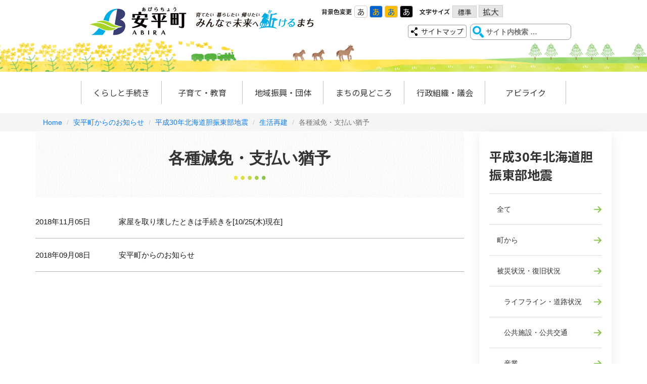

--- FILE ---
content_type: text/html; charset=UTF-8
request_url: https://www.town.abira.lg.jp/oshirase/iburitobu/seikatsu/genmen/
body_size: 5803
content:
<!doctype html>
<html lang="ja">
<head>
<!-- Global site tag (gtag.js) - Google Analytics -->
<script async src="https://www.googletagmanager.com/gtag/js?id=G-FTDWVFR98T"></script>

<script>
  window.dataLayer = window.dataLayer || [];
  function gtag(){dataLayer.push(arguments);}
  gtag('js', new Date());

  gtag('config', 'G-FTDWVFR98T');
</script>

<meta charset="UTF-8">
<meta name="viewport" content="width=device-width, initial-scale=1">
<meta name="description" content="北海道安平町公式ホームページの生活再建に関する各種減免・支払い猶予ページです。">
<meta name="keywords" content=",安平町からのお知らせ,平成30年北海道胆振東部地震,生活再建,各種減免・支払い猶予">
<title>各種減免・支払い猶予 | 生活再建 | 北海道安平町</title>
<link rel="stylesheet" type="text/css" href="/common/forhp/css/bootstrap.min.css">
<link rel="stylesheet" type="text/css" href="/common/forhp/css/slick.css"/>
<link rel="stylesheet" type="text/css" href="/common/forhp/css/slick-theme.css"/>
<link rel="stylesheet" type="text/css" href="/common/forhp/css/common.css">
<link rel="stylesheet" type="text/css" href="/common/forhp/css/news.css">
<link rel="stylesheet" type="text/css" href="/common/forhp/css/page.css">
<!-- 追加 -->
<link rel="stylesheet" type="text/css" href="/common/forhp/css/second-common.css">
<link rel="stylesheet" type="text/css" href="/common/forhp/css/common2_renewal.css">
<link rel="stylesheet" type="text/css" href="/common/forhp/css/will_merge.css">
<link rel="preconnect" href="https://fonts.googleapis.com">
<link rel="preconnect" href="https://fonts.gstatic.com" crossorigin>
<link href="https://fonts.googleapis.com/css2?family=Noto+Sans+JP:wght@400;700&display=swap" rel="stylesheet">
<!-- カラーセット読み込み -->
<link rel="stylesheet" type="text/css" href="/common/forhp/css/color-set01.css" id='color-set'/>
<!-- フォントサイズ読み込み -->
<link rel="stylesheet" type="text/css" href="/common/forhp/css/font-size-n.css" id='font-size'/>


<!--[if lt IE 9]>
			<script src="https://oss.maxcdn.com/html5shiv/3.7.2/html5shiv.min.js"></script>
			<script src="https://oss.maxcdn.com/respond/1.4.2/respond.min.js"></script>
		<![endif]-->
<!-- script src="https://ajax.googleapis.com/ajax/libs/jquery/2.2.0/jquery.min.js"></script--> 
<script type="text/javascript" src="/common/js/jquery.min.js"></script> 
<script type="text/javascript" src="/common/forhp/js/bootstrap.min.js"></script> 
<script type="text/javascript" src="/common/forhp/js/jquery.module.js"></script>
<script type="text/javascript" src="/common/forhp/js/slick.min.js"></script>
<script type="text/javascript" src="/common/js/jquery.bootpag.min.js"></script>
<script type="text/javascript" src="/common/js/jquery.cookie.js"></script>
<script type="text/javascript" src="/common/forhp/js/newmovie.js"></script>
<script type="text/javascript">

  $(function(){
    changeColorSet();
    changeFontSize();
    $('.btn-colorset').click(function(){
      $.removeCookie('color-set',{path:'/'});
      $.cookie('color-set',$(this).attr('value'),{path:'/',expires:30});
      changeColorSet();
    });
    $('.btn-fontsize').click(function(){
      $.removeCookie('font-size',{path:'/'});
      $.cookie('font-size',$(this).attr('value'),{path:'/',expires:30});
      changeFontSize();
    });
  });
  function changeColorSet(){
    var colorSet = $.cookie('color-set');
    if( colorSet )
      $('#color-set').attr('href','https://www.town.abira.lg.jp//common/forhp/css/color-set0' + colorSet + '.css');
  }
  function changeFontSize(){
    var fontSize = $.cookie('font-size');
    if( fontSize )
      $('#font-size').attr('href','https://www.town.abira.lg.jp//common/forhp/css/font-size-' + fontSize + '.css');
  }

</script>
<script>

  (function(i,s,o,g,r,a,m){i['GoogleAnalyticsObject']=r;i[r]=i[r]||function(){
  (i[r].q=i[r].q||[]).push(arguments)},i[r].l=1*new Date();a=s.createElement(o),
  m=s.getElementsByTagName(o)[0];a.async=1;a.src=g;m.parentNode.insertBefore(a,m)
  })(window,document,'script','https://www.google-analytics.com/analytics.js','ga');

  ga('create', 'UA-66869883-1', 'auto');
  ga('send', 'pageview');

</script>
</head>
<body><!-- #BeginLibraryItem "/Library/header.lbi" -->
<header class="site-header navbar navbar-default">
  <div class="header-upside">
    <div class="header-upside-inner">
      <div class="navbar-header">
        <h1 class="header-logo navbar-brand"><a href='/'><img src="/common/forhp/images/common/logo2_rubi.png" width="448" height="60" alt="安平町"></a></h1>
        <button type="button" class="navbar-toggle" data-toggle="collapse" data-target="#gnavi"> <span class="sr-only">メニュー</span> <span class="icon-bar"></span> <span class="icon-bar"></span> <span class="icon-bar"></span></button>
      </div>
      <div class="site-header-utilities">
        <div class="header-utilities-row01">
          <dl class="site-header-utility">
            <dt>背景色変更</dt>
            <dd>
              <ul class="colorset-changer">
                <li><a href="#" class="btn-colorset01 btn-colorset" value='1'>あ</a></li>
                <li><a href="#" class="btn-colorset02 btn-colorset" value='2'>あ</a></li>
                <li><a href="#" class="btn-colorset03 btn-colorset" value='3'>あ</a></li>
                <li><a href="#" class="btn-colorset04 btn-colorset" value='4'>あ</a></li>
              </ul>
            </dd>
            <dt>文字サイズ</dt>
            <dd>
              <ul class="fontsize-changer">
                <li><a href="#" class="btn-fontsize-n btn-fontsize" value='n'>標準</a></li>
                <li><a href="#" class="btn-fontsize-l btn-fontsize" value='l'>拡大</a></li>
              </ul>
            </dd>
            <dd>
              <div id="google_translate_element" class="googletrans"></div>
              <script type="text/javascript">
            
            function googleTranslateElementInit() {
              new google.translate.TranslateElement({
                pageLanguage: 'ja', 
                layout:google.translate.TranslateElement.InlineLayout.SIMPLE, 
                autoDisplay: false,
                gaTrack: true, 
                gaId: 'UA-66869883-1'}, 
              'google_translate_element');
            }
            
              </script>
              <script type="text/javascript" src="//translate.google.com/translate_a/element.js?cb=googleTranslateElementInit"></script>
            </dd>
          </dl>
        </div>
        <div class="header-utilities-row02"><a href="/sitemap" class="btn-sitemap">サイトマップ</a>
          <form role="search" method="get" class="search-form" action="https://www.google.com/cse" id="cse-search-box" target="_blank">
            <label><span class="screen-reader-text">サイト内検索:</span>
              <input type='hidden' name='cx' value='005967897630462823620:_q7mdoqxkqe'>
              <input type="hidden" name="ie" value="UTF-8" />
              <input type="search" class="search-field" placeholder="サイト内検索 &hellip;" value="" name="q" title="サイト内検索:" />
            </label>
            <input type="submit" class="search-submit" value="検索" />
          </form>
        </div>
      </div>
    </div>
  </div>
  <nav id="gnavi" class="header-nav collapse">
    <div class="header-nav-inner">
      <ul class="nav">
        <li class="nav-item"><a href="/kurashi">くらしと手続き</a></li>
        <li class="nav-item"><a href="/kosodate">子育て・教育</a></li>
        <li class="nav-item"><a href="/chiikishinko">地域振興・団体</a></li>
        <li class="nav-item"><a href="/midokoro">まちの見どころ</a></li>
        <li class="nav-item"><a href="/gyosei">行政組織・議会</a></li>
        <li class="nav-item"><a href="https://abilike.jp/" target="_blank">アビライク</a></li>
      </ul>
    </div>
  </nav>
</header><!-- #EndLibraryItem --><div class="breadcrumb-bar">
  <div class="container">
    <ol class="breadcrumb">
      <li><a href="/">Home</a></li>
<li><a href="/oshirase">安平町からのお知らせ</a></li>
<li><a href="/oshirase/iburitobu">平成30年北海道胆振東部地震</a></li>
<li><a href="/oshirase/iburitobu/seikatsu">生活再建</a></li>
<li class="active">各種減免・支払い猶予</li>
    </ol>
  </div>
</div>
<div class="main container">
<div class="row">
<div class="col-md-12"  >
<!--
<div class="jumbotron news">&nbsp;</div>
-->
</div>
</div>
<div class="row">
<div class="col-md-9"  >
<article class="entry entry-single">
<header class="entry-header">
<h1 class="entry-title">各種減免・支払い猶予</h1>
</header>
<div class="entry-content">
<div class="tab-content">

<dl class="dl-oshirase-news-list">
	<dt>2018年11月05日</dt>
	<dd><a href="/oshirase/57/9367">家屋を取り壊したときは手続きを[10/25(木)現在]</a></dd>
</dl>
<dl class="dl-oshirase-news-list">
	<dt>2018年09月08日</dt>
	<dd><a href="/oshirase/57/6087">安平町からのお知らせ</a></dd>
</dl>
</div>
</div>
</article>

</div>
<div class="col-md-3"  >
<div class="sidebar">
<aside class="widget">
<h3>平成30年北海道胆振東部地震</h3>

<ul class="nav category-nav">
	<li><a href="https://www.town.abira.lg.jp/oshirase/iburitobu/">全て</a></li>
	<li><a href="https://www.town.abira.lg.jp/oshirase/iburitobu/zenpan/">町から</a></li>
	<li><a href="https://www.town.abira.lg.jp/oshirase/iburitobu/hisai/">被災状況・復旧状況</a></li>
	<li><a href="https://www.town.abira.lg.jp/oshirase/iburitobu/hisai/lifeline/">　ライフライン・道路状況</a></li>
	<li><a href="https://www.town.abira.lg.jp/oshirase/iburitobu/hisai/shisetsu/">　公共施設・公共交通</a></li>
	<li><a href="https://www.town.abira.lg.jp/oshirase/iburitobu/hisai/sangyo/">　産業</a></li>
	<li><a href="https://www.town.abira.lg.jp/oshirase/iburitobu/hisai/higai/">　被害状況</a></li>
	<li><a href="https://www.town.abira.lg.jp/oshirase/iburitobu/seikatsu/">生活再建</a></li>
	<li><a href="https://www.town.abira.lg.jp/oshirase/iburitobu/seikatsu/shien/">　支援制度一覧表</a></li>
	<li><a href="https://www.town.abira.lg.jp/oshirase/iburitobu/seikatsu/shomei/">　証明の発行</a></li>
	<li><a href="https://www.town.abira.lg.jp/oshirase/iburitobu/seikatsu/keizai/">　経済的支援</a></li>
	<li><a href="https://www.town.abira.lg.jp/oshirase/iburitobu/seikatsu/sumai/">　住まいの確保</a></li>
	<li><a href="https://www.town.abira.lg.jp/oshirase/iburitobu/seikatsu/seikatsu/">　生活面の支援</a></li>
	<li><a href="https://www.town.abira.lg.jp/oshirase/iburitobu/seikatsu/genmen/">　各種減免・支払い猶予</a></li>
	<li><a href="https://www.town.abira.lg.jp/oshirase/iburitobu/seikatsu/jigyo/">　事業者向け</a></li>
	<li><a href="https://www.town.abira.lg.jp/oshirase/iburitobu/seikatsu/event/">　イベントその他情報</a></li>
	<li><a href="https://www.town.abira.lg.jp/oshirase/iburitobu/shien/">各種ご支援</a></li>
	<li><a href="https://www.town.abira.lg.jp/oshirase/iburitobu/shien/gien/">　義援金</a></li>
	<li><a href="https://www.town.abira.lg.jp/oshirase/iburitobu/shien/fukko/">　復興ボランティア</a></li>
	<li><a href="https://www.town.abira.lg.jp/oshirase/iburitobu/keikaku/">復興計画・早来中学校の再建</a></li>
	<li><a href="https://www.town.abira.lg.jp/oshirase/iburitobu/keikaku/keikaku/">　復興計画</a></li>
	<li><a href="https://www.town.abira.lg.jp/oshirase/iburitobu/keikaku/haya/">　早来中学校の再建</a></li>
</ul>
</aside>
</div>

</div>
</div>
</div>
<!-- #BeginLibraryItem "/Library/footer.lbi" -->
<footer class="site-footer">
  <div class="footer-nav">
    <div class="footer-inner">
      <div class="footer-nav-title">
        <a href="/oshirase">お知らせ</a>
        <a class="pull-right collapsed" data-toggle="collapse" href="#footer-nav01">
          <span class="glyphicon glyphicon-chevron-down" aria-hidden="true"></span>
        </a>
      </div>
      <div id="footer-nav01" class="footer-nav-list-wrapper collapse">
        <ul class="footer-nav-list">
          <li class="footer-nav-list-item"><a href="/oshirase/kurashi">くらしと手続き</a></li>
          <li class="footer-nav-list-item"><a href="/oshirase/kosodate">子育て支援</a></li>
          <li class="footer-nav-list-item"><a href="/oshirase/chiikishinko">地域振興・団体</a></li>
          <li class="footer-nav-list-item"><a href="/oshirase/midokoro">まちの見どころ</a></li>
          <li class="footer-nav-list-item"><a href="/oshirase/gyosei">行政組織・議会</a></li>
          <li class="footer-nav-list-item"><a href="/oshirase/gyosei/ka">各課からのお知らせ</a></li>
        </ul>
      </div>
      <div class="footer-nav-title">
        <a href="/kurashi">くらしと手続き</a>
        <a class="pull-right collapsed" data-toggle="collapse" href="#footer-nav02">
          <span class="glyphicon glyphicon-chevron-down" aria-hidden="true"></span>
        </a>
      </div>
      <div id="footer-nav02" class="footer-nav-list-wrapper collapse">
        <ul class="footer-nav-list">
          <li class="footer-nav-list-item"><a href="/kurashi/bosai">e防災センター</a></li>
          <li class="footer-nav-list-item"><a href="/kurashi/tetsuzuki">各種手続き</a></li>
          <li class="footer-nav-list-item"><a href="/kurashi/koho">広報「あびら」/「笑顔」</a></li>
          <li class="footer-nav-list-item"><a href="/kurashi/hoken-jigyo">保健事業</a></li>
          <li class="footer-nav-list-item"><a href="/kurashi/iryokikan">町内医療機関</a></li>
          <li class="footer-nav-list-item"><a href="/kurashi/kurashi-guide">くらしのガイドブック</a></li>
          <li class="footer-nav-list-item"><a href="/kurashi/toshi-data">都市計画情報</a></li>
          <li class="footer-nav-list-item"><a href="/kurashi/yakan-kyujitsu">夜間・休日の診療案内</a></li>
          <li class="footer-nav-list-item"><a href="/kurashi/faq">よくいただくご質問「あびら町FAQ」</a></li>
          <li class="footer-nav-list-item"><a href="/kurashi#gomiguide">ごみ分別ガイドブック</a></li>
          <li class="footer-nav-list-item"><a href="/kurashi#komatta">困った時の連絡先</a></li>
        </ul>
      </div>
      <div class="footer-nav-title">
        <a href="/kosodate">子育て支援</a>
        <a class="pull-right collapsed" data-toggle="collapse" href="#footer-nav06">
          <span class="glyphicon glyphicon-chevron-down" aria-hidden="true"></span>
        </a>
      </div>
      <div id="footer-nav06" class="footer-nav-list-wrapper collapse">
        <ul class="footer-nav-list">
          <li class="footer-nav-list-item"><a href="/kosodate/anshin-kosodate">安平で安心子育て</a></li>
          <li class="footer-nav-list-item"><a href="/kosodate/kosodate-guide">子育てガイドブック</a></li>
          <li class="footer-nav-list-item"><a href="/kosodate/akachan">赤ちゃんダイアリー</a></li>
          <li class="footer-nav-list-item"><a href="/kosodate/setsuyaku">子育て節約術</a></li>
          <li class="footer-nav-list-item"><a href="/kosodate/line">LINE@</a></li>
          <li class="footer-nav-list-item"><a href="/kosodate/abikids">安平町キッズページ</a></li>
        </ul>
      </div>
      <div class="footer-nav-title">
        <a href="#">地域振興・団体</a>
        <a class="pull-right collapsed" data-toggle="collapse" href="#footer-nav03">
          <span class="glyphicon glyphicon-chevron-down" aria-hidden="true"></span>
        </a>
      </div>
      <div id="footer-nav03" class="footer-nav-list-wrapper collapse">
        <ul class="footer-nav-list">
          <li class="footer-nav-list-item"><a href="/chiikishinko/minna_pr_main/">みんなでPR安平町</a></li>
          <li class="footer-nav-list-item"><a href="/chiikishinko/furusato-nozei">ふるさと納税</a></li>
          <li class="footer-nav-list-item"><a href="/chiikishinko/chiikiokoshi">地域おこし協力隊</a></li>
          <li class="footer-nav-list-item"><a href="/chiikishinko/ijuteiju">移住定住支援</a></li>
          <li class="footer-nav-list-item"><a href="/chiikishinko/fighters">北海道日本ハムファイターズ北海道179市町村応援大使</a></li>
          <li class="footer-nav-list-item"><a href="/chiikishinko/shuno">安平町で就農</a></li>
          <li class="footer-nav-list-item"><a href="/chiikishinko/kigyoyuchi">企業誘致</a></li>
          <li class="footer-nav-list-item"><a href="/chiikishinko/michinoeki">「道の駅 あびらD51(デゴイチ)ステーション」の整備について</a></li>
          <li class="footer-nav-list-item"><a href="/chiikishinko/kokyo-kotsu">町内公共交通について</a></li>
          <li class="footer-nav-list-item"><a href="/chiikishinko/dantai">町内各種団体紹介</a></li>
          <li class="footer-nav-list-item"><a href="/webopen/parts/45/jichikai.pdf">自治会町内会</a></li>
          <li class="footer-nav-list-item"><a href="http://www.nobikura.jp/">安平町・厚真町の移住定住支援サイト 北海道のびのび暮らし</a></li>
          <li class="footer-nav-list-item"><a href="/chiikishinko/bunjo">町営分譲地</a></li>
          <li class="footer-nav-list-item"><a href="/chiikishinko/crowdfunding-kiha">クラウドファンディング応援プロジェクト</a></li>
          <li class="footer-nav-list-item"><a href="/chiikishinko/digital-archive">デジタル資料館</a></li>
          <li class="footer-nav-list-item"><a href="/chiikishinko/tokyo-abira">東京あびら会</a></li>
          <li class="footer-nav-list-item"><a href="/chiikishinko/furusato-nozei-k">企業版ふるさと納税</a></li>
          <li class="footer-nav-list-item"><a href="/chiikishinko/manhole">マンホールカード</a></li>
          <li class="footer-nav-list-item"><a href="/chiikishinko/kigyo-shien">起業・創業支援</a></li>
          <li class="footer-nav-list-item"><a href="/chiikishinko/abira-iju">あびら移住暮らし推進協議会</a></li>
          <li class="footer-nav-list-item"><a href="/chiikishinko/shuraku">集落支援員</a></li>
          <li class="footer-nav-list-item"><a href="/chiikishinko/digi">安平町デジタル体験イベント</a></li>
          <li class="footer-nav-list-item"><a href="/chiikishinko/swork">スマートワーク推進プロジェクト</a></li>
          <li class="footer-nav-list-item"><a href="https://abilike.jp/" target="_blank">ABILIKE（アビライク）</a></li>
          <li class="footer-nav-list-item"><a href="/chiikishinko/point">ポイントあびら</a></li>
        </ul>
      </div>
      <div class="footer-nav-title">
        <a href="/midokoro">まちの見どころ</a>
        <a class="pull-right collapsed" data-toggle="collapse" href="#footer-nav04">
          <span class="glyphicon glyphicon-chevron-down" aria-hidden="true"></span>
        </a>
      </div>
      <div id="footer-nav04" class="footer-nav-list-wrapper collapse">
        <ul class="footer-nav-list">
          <li class="footer-nav-list-item"><a href="/midokoro/movie">安平町の動画</a></li>
          <li class="footer-nav-list-item"><a href="/midokoro/kanko-navi">観光Navi</a></li>
          <li class="footer-nav-list-item"><a href="/midokoro/townmap">タウンマップ</a></li>
          <li class="footer-nav-list-item"><a href="/midokoro/access-map">アクセスマップ</a></li>
          <li class="footer-nav-list-item"><a href="/midokoro/midokoro-tokusanhin">物産品・名産品</a></li>
          <li class="footer-nav-list-item"><a href="/midokoro/shisetsu">町内各種施設</a></li>
          <li class="footer-nav-list-item"><a href="/midokoro/shisetsu/michinoeki">道の駅あびらD51ステーション</a></li>
          <li class="footer-nav-list-item"><a href="/oshirase/midokoro/event">各種イベント情報</a></li>
          <li class="footer-nav-list-item"><a target="_blank" href="http://weather.yahoo.co.jp/weather/jp/1d/2100/1585.html">安平町の天気</a></li>
        </ul>
      </div>
      <div class="footer-nav-title">
        <a href="/gyosei">行政組織・議会</a>
        <a class="pull-right collapsed" data-toggle="collapse" href="#footer-nav05">
          <span class="glyphicon glyphicon-chevron-down" aria-hidden="true"></span>
        </a>
      </div>
      <div id="footer-nav05" class="footer-nav-list-wrapper collapse">
        <ul class="footer-nav-list">
          <li class="footer-nav-list-item"><a href="/gyosei/gaikyo">安平町の概況</a></li>
          <li class="footer-nav-list-item"><a href="/gyosei/sogo-keikaku">安平町総合計画</a></li>
          <li class="footer-nav-list-item"><a href="/gyosei/kakushu-keikaku">安平町の各種計画・ビジョン等</a></li>
          <li class="footer-nav-list-item"><a href="/gyosei/chomin-sankaku">町民参画と協働のまちづくり</a></li>
          <li class="footer-nav-list-item"><a href="/gyosei/teiankun">ていあんくん</a></li>
          <li class="footer-nav-list-item"><a href="/gyosei/public">パブリックコメント</a></li>
          <li class="footer-nav-list-item"><a href="/gyosei/nyusatsu">入札・契約</a></li>
          <li class="footer-nav-list-item"><a href="/gyosei/opendata">オープンデータの取り組みについて</a></li>
          <li class="footer-nav-list-item"><a href="/gyosei/kaigiroku">会議録の公表</a></li>
          <li class="footer-nav-list-item"><a href="/gyosei/soshiki">役場組織一覧</a></li>
          <li class="footer-nav-list-item"><a href="/gyosei/renraku">役場連絡先一覧</a></li>
          <li class="footer-nav-list-item"><a href="/gyosei/saiyo">安平町職員採用情報</a></li>
          <li class="footer-nav-list-item"><a href="/gyosei/senkyo">選挙速報</a></li>
          <li class="footer-nav-list-item"><a href="/gyosei/reiki/reiki.html">安平町例規集</a></li>
          <li class="footer-nav-list-item"><a href="/gyosei/data">安平町データ集</a></li>
          <li class="footer-nav-list-item"><a href="/gyosei/gikai-chukei">議会中継システム</a></li>
          <li class="footer-nav-list-item"><a href="/gyosei/gikai">議会</a></li>
          <li class="footer-nav-list-item"><a href="/gyosei/gikai-meibo">安平町議会議員名簿</a></li>
        </ul>
      </div>
      <div class="footer-nav-title">
        <a href="#">その他</a>
        <a class="pull-right collapsed" data-toggle="collapse" href="#footer-nav07">
          <span class="glyphicon glyphicon-chevron-down" aria-hidden="true"></span>
        </a>
      </div>
      <div id="footer-nav07" class="footer-nav-list-wrapper collapse">
        <ul class="footer-nav-list">
          <li class="footer-nav-list-item"><a href="/sitemap">サイトマップ</a></li>
          <li class="footer-nav-list-item"><a href="/kokoku">広告掲載</a></li>
          <li class="footer-nav-list-item"><a href="/menu/menu-chomi">安平町民向けMENU</a></li>
          <li class="footer-nav-list-item"><a href="/menu/menu-kanko">観光者向けMENU</a></li>
          <li class="footer-nav-list-item"><a href="/privacy">プライバシーポリシー</a></li>
          <li class="footer-nav-list-item"><a href="/kurashi/faq/kurashi/toshikeikaku/400">国土法の届け出</a></li>
        </ul>
      </div>
    </div>
  </div>
  <div class="footer-inner">
    <div class="footer-info">
      <div class="footer-info-logo"><img src="/common/forhp/images/common/logo.png" alt=""></div>
      <p class="footer-info-txt">
        安平町役場<br>
        〒059-1595 <br class="hidden-md hidden-lg">北海道勇払郡安平町早来大町95番地<br>
        電話 0145-22-2511
      </p>
    </div>
    <div class="footer-btn-wrap">
      <a href="/gyosei/renraku" class="btn btn-footer">お問い合わせ</a>
      <a href="/midokoro/access-map" class="btn btn-footer">アクセス</a>
    </div>
    <div class="copyright">Copyright (C) TOWN abira. All Rights Reserved.</div>
  </div>
</footer>
<div id="btn-page-top" class="btn-page-top"><span class="btn-page-top-txt">先頭に戻る</span></div>
<script type="text/javascript" src="/common/forhp/js/entry-content_add.js"></script> 
<!-- #EndLibraryItem -->

--- FILE ---
content_type: image/svg+xml
request_url: https://www.town.abira.lg.jp/common/forhp/images/common/icon_arrow_wht.svg
body_size: -38
content:
<svg xmlns="http://www.w3.org/2000/svg" viewBox="0 0 10 16"><path d="M10 7.27v1.46L0 16v-1.69L8.8 8 0 1.69V0z" fill="#fff" data-name="レイヤー 2"/></svg>